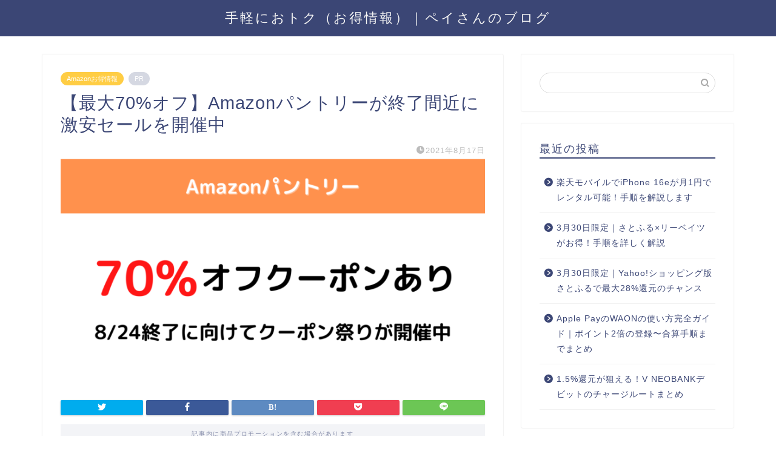

--- FILE ---
content_type: text/html; charset=UTF-8
request_url: https://qr-cashless.com/amazon-pantry-sale
body_size: 18316
content:
<!DOCTYPE html>
<html lang="ja">
<head prefix="og: http://ogp.me/ns# fb: http://ogp.me/ns/fb# article: http://ogp.me/ns/article#">
<meta charset="utf-8">
<meta http-equiv="X-UA-Compatible" content="IE=edge">
<meta name="viewport" content="width=device-width, initial-scale=1">
<!-- ここからOGP -->
<meta property="og:type" content="blog">
<meta property="og:title" content="【最大70%オフ】Amazonパントリーが終了間近に激安セールを開催中｜手軽におトク（お得情報）｜ペイさんのブログ"> 
<meta property="og:url" content="https://qr-cashless.com/amazon-pantry-sale"> 
<meta property="og:description" content="Amazonパントリーが8/24に終了を発表しましたが、その関係からか最大70%オフクーポンを最近配布しています。 サー"> 
<meta property="og:image" content="https://qr-cashless.com/wp-content/uploads/2021/08/楽天バナー-6.png">
<meta property="og:site_name" content="手軽におトク（お得情報）｜ペイさんのブログ">
<meta property="fb:admins" content="">
<meta name="twitter:card" content="summary_large_image">
<meta name="twitter:site" content="@pay_sann02">
<!-- ここまでOGP --> 

<meta name="description" itemprop="description" content="Amazonパントリーが8/24に終了を発表しましたが、その関係からか最大70%オフクーポンを最近配布しています。 サー" >
<link rel="canonical" href="https://qr-cashless.com/amazon-pantry-sale">
<title>【最大70%オフ】Amazonパントリーが終了間近に激安セールを開催中｜手軽におトク（お得情報）｜ペイさんのブログ</title>
<link rel='dns-prefetch' href='//ajax.googleapis.com' />
<link rel='dns-prefetch' href='//cdnjs.cloudflare.com' />
<link rel='dns-prefetch' href='//use.fontawesome.com' />
<link rel='dns-prefetch' href='//s.w.org' />
<link rel="alternate" type="application/rss+xml" title="手軽におトク（お得情報）｜ペイさんのブログ &raquo; フィード" href="https://qr-cashless.com/feed" />
<link rel="alternate" type="application/rss+xml" title="手軽におトク（お得情報）｜ペイさんのブログ &raquo; コメントフィード" href="https://qr-cashless.com/comments/feed" />
<link rel="alternate" type="application/rss+xml" title="手軽におトク（お得情報）｜ペイさんのブログ &raquo; 【最大70%オフ】Amazonパントリーが終了間近に激安セールを開催中 のコメントのフィード" href="https://qr-cashless.com/amazon-pantry-sale/feed" />
		<script type="text/javascript">
			window._wpemojiSettings = {"baseUrl":"https:\/\/s.w.org\/images\/core\/emoji\/11\/72x72\/","ext":".png","svgUrl":"https:\/\/s.w.org\/images\/core\/emoji\/11\/svg\/","svgExt":".svg","source":{"concatemoji":"https:\/\/qr-cashless.com\/wp-includes\/js\/wp-emoji-release.min.js?ver=5.0.22"}};
			!function(e,a,t){var n,r,o,i=a.createElement("canvas"),p=i.getContext&&i.getContext("2d");function s(e,t){var a=String.fromCharCode;p.clearRect(0,0,i.width,i.height),p.fillText(a.apply(this,e),0,0);e=i.toDataURL();return p.clearRect(0,0,i.width,i.height),p.fillText(a.apply(this,t),0,0),e===i.toDataURL()}function c(e){var t=a.createElement("script");t.src=e,t.defer=t.type="text/javascript",a.getElementsByTagName("head")[0].appendChild(t)}for(o=Array("flag","emoji"),t.supports={everything:!0,everythingExceptFlag:!0},r=0;r<o.length;r++)t.supports[o[r]]=function(e){if(!p||!p.fillText)return!1;switch(p.textBaseline="top",p.font="600 32px Arial",e){case"flag":return s([55356,56826,55356,56819],[55356,56826,8203,55356,56819])?!1:!s([55356,57332,56128,56423,56128,56418,56128,56421,56128,56430,56128,56423,56128,56447],[55356,57332,8203,56128,56423,8203,56128,56418,8203,56128,56421,8203,56128,56430,8203,56128,56423,8203,56128,56447]);case"emoji":return!s([55358,56760,9792,65039],[55358,56760,8203,9792,65039])}return!1}(o[r]),t.supports.everything=t.supports.everything&&t.supports[o[r]],"flag"!==o[r]&&(t.supports.everythingExceptFlag=t.supports.everythingExceptFlag&&t.supports[o[r]]);t.supports.everythingExceptFlag=t.supports.everythingExceptFlag&&!t.supports.flag,t.DOMReady=!1,t.readyCallback=function(){t.DOMReady=!0},t.supports.everything||(n=function(){t.readyCallback()},a.addEventListener?(a.addEventListener("DOMContentLoaded",n,!1),e.addEventListener("load",n,!1)):(e.attachEvent("onload",n),a.attachEvent("onreadystatechange",function(){"complete"===a.readyState&&t.readyCallback()})),(n=t.source||{}).concatemoji?c(n.concatemoji):n.wpemoji&&n.twemoji&&(c(n.twemoji),c(n.wpemoji)))}(window,document,window._wpemojiSettings);
		</script>
		<style type="text/css">
img.wp-smiley,
img.emoji {
	display: inline !important;
	border: none !important;
	box-shadow: none !important;
	height: 1em !important;
	width: 1em !important;
	margin: 0 .07em !important;
	vertical-align: -0.1em !important;
	background: none !important;
	padding: 0 !important;
}
</style>
<link rel='stylesheet' id='rtoc_style-css'  href='https://qr-cashless.com/wp-content/plugins/rich-table-of-content/css/rtoc_style.css?ver=5.0.22' type='text/css' media='all' />
<link rel='stylesheet' id='wp-block-library-css'  href='https://qr-cashless.com/wp-includes/css/dist/block-library/style.min.css?ver=5.0.22' type='text/css' media='all' />
<link rel='stylesheet' id='contact-form-7-css'  href='https://qr-cashless.com/wp-content/plugins/contact-form-7/includes/css/styles.css?ver=5.1.1' type='text/css' media='all' />
<link rel='stylesheet' id='parent-style-css'  href='https://qr-cashless.com/wp-content/themes/jin/style.css?ver=5.0.22' type='text/css' media='all' />
<link rel='stylesheet' id='theme-style-css'  href='https://qr-cashless.com/wp-content/themes/jin-child/style.css?ver=5.0.22' type='text/css' media='all' />
<link rel='stylesheet' id='fontawesome-style-css'  href='https://use.fontawesome.com/releases/v5.6.3/css/all.css?ver=5.0.22' type='text/css' media='all' />
<link rel='stylesheet' id='swiper-style-css'  href='https://cdnjs.cloudflare.com/ajax/libs/Swiper/4.0.7/css/swiper.min.css?ver=5.0.22' type='text/css' media='all' />
<link rel='https://api.w.org/' href='https://qr-cashless.com/wp-json/' />
<link rel='shortlink' href='https://qr-cashless.com/?p=3692' />
<link rel="alternate" type="application/json+oembed" href="https://qr-cashless.com/wp-json/oembed/1.0/embed?url=https%3A%2F%2Fqr-cashless.com%2Famazon-pantry-sale" />
<link rel="alternate" type="text/xml+oembed" href="https://qr-cashless.com/wp-json/oembed/1.0/embed?url=https%3A%2F%2Fqr-cashless.com%2Famazon-pantry-sale&#038;format=xml" />
	<style type="text/css">
		#wrapper {
			background-color: #fff;
			background-image: url();
					}

		.related-entry-headline-text span:before,
		#comment-title span:before,
		#reply-title span:before {
			background-color: #3b4675;
			border-color: #3b4675 !important;
		}

		#breadcrumb:after,
		#page-top a {
			background-color: #3b4675;
		}

		footer {
			background-color: #3b4675;
		}

		.footer-inner a,
		#copyright,
		#copyright-center {
			border-color: #fff !important;
			color: #fff !important;
		}

		#footer-widget-area {
			border-color: #fff !important;
		}

		.page-top-footer a {
			color: #3b4675 !important;
		}

		#breadcrumb ul li,
		#breadcrumb ul li a {
			color: #3b4675 !important;
		}

		body,
		a,
		a:link,
		a:visited,
		.my-profile,
		.widgettitle,
		.tabBtn-mag label {
			color: #3b4675;
		}

		a:hover {
			color: #008db7;
		}

		.widget_nav_menu ul>li>a:before,
		.widget_categories ul>li>a:before,
		.widget_pages ul>li>a:before,
		.widget_recent_entries ul>li>a:before,
		.widget_archive ul>li>a:before,
		.widget_archive form:after,
		.widget_categories form:after,
		.widget_nav_menu ul>li>ul.sub-menu>li>a:before,
		.widget_categories ul>li>.children>li>a:before,
		.widget_pages ul>li>.children>li>a:before,
		.widget_nav_menu ul>li>ul.sub-menu>li>ul.sub-menu li>a:before,
		.widget_categories ul>li>.children>li>.children li>a:before,
		.widget_pages ul>li>.children>li>.children li>a:before {
			color: #3b4675;
		}

		.widget_nav_menu ul .sub-menu .sub-menu li a:before {
			background-color: #3b4675 !important;
		}
		.d--labeling-act-border{
			border-color: rgba(59,70,117,0.18);
		}
		.c--labeling-act.d--labeling-act-solid{
			background-color: rgba(59,70,117,0.06);
		}
		.a--labeling-act{
			color: rgba(59,70,117,0.6);
		}
		.a--labeling-small-act span{
			background-color: rgba(59,70,117,0.21);
		}


		footer .footer-widget,
		footer .footer-widget a,
		footer .footer-widget ul li,
		.footer-widget.widget_nav_menu ul>li>a:before,
		.footer-widget.widget_categories ul>li>a:before,
		.footer-widget.widget_recent_entries ul>li>a:before,
		.footer-widget.widget_pages ul>li>a:before,
		.footer-widget.widget_archive ul>li>a:before,
		footer .widget_tag_cloud .tagcloud a:before {
			color: #fff !important;
			border-color: #fff !important;
		}

		footer .footer-widget .widgettitle {
			color: #fff !important;
			border-color: #ffcd44 !important;
		}

		footer .widget_nav_menu ul .children .children li a:before,
		footer .widget_categories ul .children .children li a:before,
		footer .widget_nav_menu ul .sub-menu .sub-menu li a:before {
			background-color: #fff !important;
		}

		#drawernav a:hover,
		.post-list-title,
		#prev-next p,
		#toc_container .toc_list li a {
			color: #3b4675 !important;
		}

		#header-box {
			background-color: #3b4675;
		}

		@media (min-width: 768px) {

			#header-box .header-box10-bg:before,
			#header-box .header-box11-bg:before {
				border-radius: 2px;
			}
		}

		@media (min-width: 768px) {
			.top-image-meta {
				margin-top: calc(0px - 30px);
			}
		}

		@media (min-width: 1200px) {
			.top-image-meta {
				margin-top: calc(0px);
			}
		}

		.pickup-contents:before {
			background-color: #3b4675 !important;
		}

		.main-image-text {
			color: #555;
		}

		.main-image-text-sub {
			color: #555;
		}

		@media (min-width: 481px) {
			#site-info {
				padding-top: 15px !important;
				padding-bottom: 15px !important;
			}
		}

		#site-info span a {
			color: #f4f4f4 !important;
		}

		#headmenu .headsns .line a svg {
			fill: #f4f4f4 !important;
		}

		#headmenu .headsns a,
		#headmenu {
			color: #f4f4f4 !important;
			border-color: #f4f4f4 !important;
		}

		.profile-follow .line-sns a svg {
			fill: #3b4675 !important;
		}

		.profile-follow .line-sns a:hover svg {
			fill: #ffcd44 !important;
		}

		.profile-follow a {
			color: #3b4675 !important;
			border-color: #3b4675 !important;
		}

		.profile-follow a:hover,
		#headmenu .headsns a:hover {
			color: #ffcd44 !important;
			border-color: #ffcd44 !important;
		}

		.search-box:hover {
			color: #ffcd44 !important;
			border-color: #ffcd44 !important;
		}

		#header #headmenu .headsns .line a:hover svg {
			fill: #ffcd44 !important;
		}

		.cps-icon-bar,
		#navtoggle:checked+.sp-menu-open .cps-icon-bar {
			background-color: #f4f4f4;
		}

		#nav-container {
			background-color: #fff;
		}

		.menu-box .menu-item svg {
			fill: #f4f4f4;
		}

		#drawernav ul.menu-box>li>a,
		#drawernav2 ul.menu-box>li>a,
		#drawernav3 ul.menu-box>li>a,
		#drawernav4 ul.menu-box>li>a,
		#drawernav5 ul.menu-box>li>a,
		#drawernav ul.menu-box>li.menu-item-has-children:after,
		#drawernav2 ul.menu-box>li.menu-item-has-children:after,
		#drawernav3 ul.menu-box>li.menu-item-has-children:after,
		#drawernav4 ul.menu-box>li.menu-item-has-children:after,
		#drawernav5 ul.menu-box>li.menu-item-has-children:after {
			color: #f4f4f4 !important;
		}

		#drawernav ul.menu-box li a,
		#drawernav2 ul.menu-box li a,
		#drawernav3 ul.menu-box li a,
		#drawernav4 ul.menu-box li a,
		#drawernav5 ul.menu-box li a {
			font-size: 14px !important;
		}

		#drawernav3 ul.menu-box>li {
			color: #3b4675 !important;
		}

		#drawernav4 .menu-box>.menu-item>a:after,
		#drawernav3 .menu-box>.menu-item>a:after,
		#drawernav .menu-box>.menu-item>a:after {
			background-color: #f4f4f4 !important;
		}

		#drawernav2 .menu-box>.menu-item:hover,
		#drawernav5 .menu-box>.menu-item:hover {
			border-top-color: #3b4675 !important;
		}

		.cps-info-bar a {
			background-color: #ffcd44 !important;
		}

		@media (min-width: 768px) {
			.post-list-mag .post-list-item:not(:nth-child(2n)) {
				margin-right: 2.6%;
			}
		}

		@media (min-width: 768px) {

			#tab-1:checked~.tabBtn-mag li [for="tab-1"]:after,
			#tab-2:checked~.tabBtn-mag li [for="tab-2"]:after,
			#tab-3:checked~.tabBtn-mag li [for="tab-3"]:after,
			#tab-4:checked~.tabBtn-mag li [for="tab-4"]:after {
				border-top-color: #3b4675 !important;
			}

			.tabBtn-mag label {
				border-bottom-color: #3b4675 !important;
			}
		}

		#tab-1:checked~.tabBtn-mag li [for="tab-1"],
		#tab-2:checked~.tabBtn-mag li [for="tab-2"],
		#tab-3:checked~.tabBtn-mag li [for="tab-3"],
		#tab-4:checked~.tabBtn-mag li [for="tab-4"],
		#prev-next a.next:after,
		#prev-next a.prev:after,
		.more-cat-button a:hover span:before {
			background-color: #3b4675 !important;
		}


		.swiper-slide .post-list-cat,
		.post-list-mag .post-list-cat,
		.post-list-mag3col .post-list-cat,
		.post-list-mag-sp1col .post-list-cat,
		.swiper-pagination-bullet-active,
		.pickup-cat,
		.post-list .post-list-cat,
		#breadcrumb .bcHome a:hover span:before,
		.popular-item:nth-child(1) .pop-num,
		.popular-item:nth-child(2) .pop-num,
		.popular-item:nth-child(3) .pop-num {
			background-color: #ffcd44 !important;
		}

		.sidebar-btn a,
		.profile-sns-menu {
			background-color: #ffcd44 !important;
		}

		.sp-sns-menu a,
		.pickup-contents-box a:hover .pickup-title {
			border-color: #3b4675 !important;
			color: #3b4675 !important;
		}

		.pro-line svg {
			fill: #3b4675 !important;
		}

		.cps-post-cat a,
		.meta-cat,
		.popular-cat {
			background-color: #ffcd44 !important;
			border-color: #ffcd44 !important;
		}

		.tagicon,
		.tag-box a,
		#toc_container .toc_list>li,
		#toc_container .toc_title {
			color: #3b4675 !important;
		}

		.widget_tag_cloud a::before {
			color: #3b4675 !important;
		}

		.tag-box a,
		#toc_container:before {
			border-color: #3b4675 !important;
		}

		.cps-post-cat a:hover {
			color: #008db7 !important;
		}

		.pagination li:not([class*="current"]) a:hover,
		.widget_tag_cloud a:hover {
			background-color: #3b4675 !important;
		}

		.pagination li:not([class*="current"]) a:hover {
			opacity: 0.5 !important;
		}

		.pagination li.current a {
			background-color: #3b4675 !important;
			border-color: #3b4675 !important;
		}

		.nextpage a:hover span {
			color: #3b4675 !important;
			border-color: #3b4675 !important;
		}

		.cta-content:before {
			background-color: #6FBFCA !important;
		}

		.cta-text,
		.info-title {
			color: #fff !important;
		}

		#footer-widget-area.footer_style1 .widgettitle {
			border-color: #ffcd44 !important;
		}

		.sidebar_style1 .widgettitle,
		.sidebar_style5 .widgettitle {
			border-color: #3b4675 !important;
		}

		.sidebar_style2 .widgettitle,
		.sidebar_style4 .widgettitle,
		.sidebar_style6 .widgettitle,
		#home-bottom-widget .widgettitle,
		#home-top-widget .widgettitle,
		#post-bottom-widget .widgettitle,
		#post-top-widget .widgettitle {
			background-color: #3b4675 !important;
		}

		#home-bottom-widget .widget_search .search-box input[type="submit"],
		#home-top-widget .widget_search .search-box input[type="submit"],
		#post-bottom-widget .widget_search .search-box input[type="submit"],
		#post-top-widget .widget_search .search-box input[type="submit"] {
			background-color: #ffcd44 !important;
		}

		.tn-logo-size {
			font-size: 160% !important;
		}

		@media (min-width: 481px) {
			.tn-logo-size img {
				width: calc(160%*0.5) !important;
			}
		}

		@media (min-width: 768px) {
			.tn-logo-size img {
				width: calc(160%*2.2) !important;
			}
		}

		@media (min-width: 1200px) {
			.tn-logo-size img {
				width: 160% !important;
			}
		}

		.sp-logo-size {
			font-size: 100% !important;
		}

		.sp-logo-size img {
			width: 100% !important;
		}

		.cps-post-main ul>li:before,
		.cps-post-main ol>li:before {
			background-color: #ffcd44 !important;
		}

		.profile-card .profile-title {
			background-color: #3b4675 !important;
		}

		.profile-card {
			border-color: #3b4675 !important;
		}

		.cps-post-main a {
			color: #008db7;
		}

		.cps-post-main .marker {
			background: -webkit-linear-gradient(transparent 60%, #ffcedb 0%);
			background: linear-gradient(transparent 60%, #ffcedb 0%);
		}

		.cps-post-main .marker2 {
			background: -webkit-linear-gradient(transparent 60%, #a9eaf2 0%);
			background: linear-gradient(transparent 60%, #a9eaf2 0%);
		}

		.cps-post-main .jic-sc {
			color: #e9546b;
		}


		.simple-box1 {
			border-color: #ef9b9b !important;
		}

		.simple-box2 {
			border-color: #f2bf7d !important;
		}

		.simple-box3 {
			border-color: #b5e28a !important;
		}

		.simple-box4 {
			border-color: #7badd8 !important;
		}

		.simple-box4:before {
			background-color: #7badd8;
		}

		.simple-box5 {
			border-color: #e896c7 !important;
		}

		.simple-box5:before {
			background-color: #e896c7;
		}

		.simple-box6 {
			background-color: #fffdef !important;
		}

		.simple-box7 {
			border-color: #def1f9 !important;
		}

		.simple-box7:before {
			background-color: #def1f9 !important;
		}

		.simple-box8 {
			border-color: #96ddc1 !important;
		}

		.simple-box8:before {
			background-color: #96ddc1 !important;
		}

		.simple-box9:before {
			background-color: #e1c0e8 !important;
		}

		.simple-box9:after {
			border-color: #e1c0e8 #e1c0e8 #fff #fff !important;
		}

		.kaisetsu-box1:before,
		.kaisetsu-box1-title {
			background-color: #ffb49e !important;
		}

		.kaisetsu-box2 {
			border-color: #89c2f4 !important;
		}

		.kaisetsu-box2-title {
			background-color: #89c2f4 !important;
		}

		.kaisetsu-box4 {
			border-color: #ea91a9 !important;
		}

		.kaisetsu-box4-title {
			background-color: #ea91a9 !important;
		}

		.kaisetsu-box5:before {
			background-color: #57b3ba !important;
		}

		.kaisetsu-box5-title {
			background-color: #57b3ba !important;
		}

		.concept-box1 {
			border-color: #85db8f !important;
		}

		.concept-box1:after {
			background-color: #85db8f !important;
		}

		.concept-box1:before {
			content: "ポイント" !important;
			color: #85db8f !important;
		}

		.concept-box2 {
			border-color: #f7cf6a !important;
		}

		.concept-box2:after {
			background-color: #f7cf6a !important;
		}

		.concept-box2:before {
			content: "注意点" !important;
			color: #f7cf6a !important;
		}

		.concept-box3 {
			border-color: #86cee8 !important;
		}

		.concept-box3:after {
			background-color: #86cee8 !important;
		}

		.concept-box3:before {
			content: "良い例" !important;
			color: #86cee8 !important;
		}

		.concept-box4 {
			border-color: #ed8989 !important;
		}

		.concept-box4:after {
			background-color: #ed8989 !important;
		}

		.concept-box4:before {
			content: "悪い例" !important;
			color: #ed8989 !important;
		}

		.concept-box5 {
			border-color: #9e9e9e !important;
		}

		.concept-box5:after {
			background-color: #9e9e9e !important;
		}

		.concept-box5:before {
			content: "参考" !important;
			color: #9e9e9e !important;
		}

		.concept-box6 {
			border-color: #8eaced !important;
		}

		.concept-box6:after {
			background-color: #8eaced !important;
		}

		.concept-box6:before {
			content: "メモ" !important;
			color: #8eaced !important;
		}

		.innerlink-box1,
		.blog-card {
			border-color: #73bc9b !important;
		}

		.innerlink-box1-title {
			background-color: #73bc9b !important;
			border-color: #73bc9b !important;
		}

		.innerlink-box1:before,
		.blog-card-hl-box {
			background-color: #73bc9b !important;
		}

		.jin-ac-box01-title::after {
			color: #3b4675;
		}

		.color-button01 a,
		.color-button01 a:hover,
		.color-button01:before {
			background-color: #008db7 !important;
		}

		.top-image-btn-color a,
		.top-image-btn-color a:hover,
		.top-image-btn-color:before {
			background-color: #ffcd44 !important;
		}

		.color-button02 a,
		.color-button02 a:hover,
		.color-button02:before {
			background-color: #d9333f !important;
		}

		.color-button01-big a,
		.color-button01-big a:hover,
		.color-button01-big:before {
			background-color: #3296d1 !important;
		}

		.color-button01-big a,
		.color-button01-big:before {
			border-radius: 5px !important;
		}

		.color-button01-big a {
			padding-top: 20px !important;
			padding-bottom: 20px !important;
		}

		.color-button02-big a,
		.color-button02-big a:hover,
		.color-button02-big:before {
			background-color: #83d159 !important;
		}

		.color-button02-big a,
		.color-button02-big:before {
			border-radius: 5px !important;
		}

		.color-button02-big a {
			padding-top: 20px !important;
			padding-bottom: 20px !important;
		}

		.color-button01-big {
			width: 75% !important;
		}

		.color-button02-big {
			width: 75% !important;
		}

		.top-image-btn-color:before,
		.color-button01:before,
		.color-button02:before,
		.color-button01-big:before,
		.color-button02-big:before {
			bottom: -1px;
			left: -1px;
			width: 100%;
			height: 100%;
			border-radius: 6px;
			box-shadow: 0px 1px 5px 0px rgba(0, 0, 0, 0.25);
			-webkit-transition: all .4s;
			transition: all .4s;
		}

		.top-image-btn-color a:hover,
		.color-button01 a:hover,
		.color-button02 a:hover,
		.color-button01-big a:hover,
		.color-button02-big a:hover {
			-webkit-transform: translateY(2px);
			transform: translateY(2px);
			-webkit-filter: brightness(0.95);
			filter: brightness(0.95);
		}

		.top-image-btn-color:hover:before,
		.color-button01:hover:before,
		.color-button02:hover:before,
		.color-button01-big:hover:before,
		.color-button02-big:hover:before {
			-webkit-transform: translateY(2px);
			transform: translateY(2px);
			box-shadow: none !important;
		}

		.h2-style01 h2,
		.h2-style02 h2:before,
		.h2-style03 h2,
		.h2-style04 h2:before,
		.h2-style05 h2,
		.h2-style07 h2:before,
		.h2-style07 h2:after,
		.h3-style03 h3:before,
		.h3-style02 h3:before,
		.h3-style05 h3:before,
		.h3-style07 h3:before,
		.h2-style08 h2:after,
		.h2-style10 h2:before,
		.h2-style10 h2:after,
		.h3-style02 h3:after,
		.h4-style02 h4:before {
			background-color: #3b4675 !important;
		}

		.h3-style01 h3,
		.h3-style04 h3,
		.h3-style05 h3,
		.h3-style06 h3,
		.h4-style01 h4,
		.h2-style02 h2,
		.h2-style08 h2,
		.h2-style08 h2:before,
		.h2-style09 h2,
		.h4-style03 h4 {
			border-color: #3b4675 !important;
		}

		.h2-style05 h2:before {
			border-top-color: #3b4675 !important;
		}

		.h2-style06 h2:before,
		.sidebar_style3 .widgettitle:after {
			background-image: linear-gradient(-45deg,
					transparent 25%,
					#3b4675 25%,
					#3b4675 50%,
					transparent 50%,
					transparent 75%,
					#3b4675 75%,
					#3b4675);
		}

		.jin-h2-icons.h2-style02 h2 .jic:before,
		.jin-h2-icons.h2-style04 h2 .jic:before,
		.jin-h2-icons.h2-style06 h2 .jic:before,
		.jin-h2-icons.h2-style07 h2 .jic:before,
		.jin-h2-icons.h2-style08 h2 .jic:before,
		.jin-h2-icons.h2-style09 h2 .jic:before,
		.jin-h2-icons.h2-style10 h2 .jic:before,
		.jin-h3-icons.h3-style01 h3 .jic:before,
		.jin-h3-icons.h3-style02 h3 .jic:before,
		.jin-h3-icons.h3-style03 h3 .jic:before,
		.jin-h3-icons.h3-style04 h3 .jic:before,
		.jin-h3-icons.h3-style05 h3 .jic:before,
		.jin-h3-icons.h3-style06 h3 .jic:before,
		.jin-h3-icons.h3-style07 h3 .jic:before,
		.jin-h4-icons.h4-style01 h4 .jic:before,
		.jin-h4-icons.h4-style02 h4 .jic:before,
		.jin-h4-icons.h4-style03 h4 .jic:before,
		.jin-h4-icons.h4-style04 h4 .jic:before {
			color: #3b4675;
		}

		@media all and (-ms-high-contrast:none) {

			*::-ms-backdrop,
			.color-button01:before,
			.color-button02:before,
			.color-button01-big:before,
			.color-button02-big:before {
				background-color: #595857 !important;
			}
		}

		.jin-lp-h2 h2,
		.jin-lp-h2 h2 {
			background-color: transparent !important;
			border-color: transparent !important;
			color: #3b4675 !important;
		}

		.jincolumn-h3style2 {
			border-color: #3b4675 !important;
		}

		.jinlph2-style1 h2:first-letter {
			color: #3b4675 !important;
		}

		.jinlph2-style2 h2,
		.jinlph2-style3 h2 {
			border-color: #3b4675 !important;
		}

		.jin-photo-title .jin-fusen1-down,
		.jin-photo-title .jin-fusen1-even,
		.jin-photo-title .jin-fusen1-up {
			border-left-color: #3b4675;
		}

		.jin-photo-title .jin-fusen2,
		.jin-photo-title .jin-fusen3 {
			background-color: #3b4675;
		}

		.jin-photo-title .jin-fusen2:before,
		.jin-photo-title .jin-fusen3:before {
			border-top-color: #3b4675;
		}

		.has-huge-font-size {
			font-size: 42px !important;
		}

		.has-large-font-size {
			font-size: 36px !important;
		}

		.has-medium-font-size {
			font-size: 20px !important;
		}

		.has-normal-font-size {
			font-size: 16px !important;
		}

		.has-small-font-size {
			font-size: 13px !important;
		}
	</style>
<noscript><style>.lazyload[data-src]{display:none !important;}</style></noscript><style>.lazyload{background-image:none !important;}.lazyload:before{background-image:none !important;}</style>	<style type="text/css">
		/*<!-- rtoc -->*/
		.rtoc-mokuji-content {
			background-color: #ffffff;
		}

		.rtoc-mokuji-content.frame1 {
			border: 1px solid #3f9cff;
		}

		.rtoc-mokuji-content #rtoc-mokuji-title {
			color: #555555;
		}

		.rtoc-mokuji-content .rtoc-mokuji li>a {
			color: #555555;
		}

		.rtoc-mokuji-content .mokuji_ul.level-1>.rtoc-item::before {
			background-color: #3f9cff !important;
		}

		.rtoc-mokuji-content .mokuji_ul.level-2>.rtoc-item::before {
			background-color: #3f9cff !important;
		}
		.rtoc-mokuji-content.frame2::before, .rtoc-mokuji-content.frame3, .rtoc-mokuji-content.frame4, .rtoc-mokuji-content.frame5{
			border-color:#3f9cff;
		}
		.rtoc-mokuji-content.frame5::before, .rtoc-mokuji-content.frame5::after{
			background-color:#3f9cff;
		}

		.cls-1,
		.cls-2 {
			stroke: #3f9cff;
		}

		.rtoc-mokuji-content .decimal_ol.level-2>.rtoc-item::before,
		.rtoc-mokuji-content .mokuji_ol.level-2>.rtoc-item::before,
		.rtoc-mokuji-content .decimal_ol.level-2 > .rtoc-item::after {
			color: #3f9cff;
			background-color: #3f9cff;
		}
		.rtoc-mokuji-content .rtoc-mokuji.level-1 > .rtoc-item::before{
			color: #3f9cff;
		}

		.rtoc-mokuji-content .decimal_ol>.rtoc-item::after {
			background-color: #3f9cff;
		}

		.rtoc-mokuji-content .decimal_ol>.rtoc-item::before {
			color: #3f9cff;
		}
		/*rtoc_return*/
		#rtoc_return a::before {
			background-image: url(https://qr-cashless.com/wp-content/plugins/rich-table-of-content/include/../img/rtoc_return.png);
		}

		#rtoc_return a {
			background-color:  !important;
		}

		/* アクセントポイント */
		.rtoc-mokuji-content .level-1>.rtoc-item #rtocAC.accent-point::after {
			background-color: #3f9cff;
		}

		.rtoc-mokuji-content .level-2>.rtoc-item #rtocAC.accent-point::after {
			background-color: #3f9cff;
		}
		/* rtoc_addon */
		
	</style>
				<style type="text/css">
				.rtoc-mokuji-content #rtoc-mokuji-title{
					color:;
				}

				.rtoc-mokuji-content.frame2::before,
				.rtoc-mokuji-content.frame3,
				.rtoc-mokuji-content.frame4,
				.rtoc-mokuji-content.frame5 {
					border-color: ;
				}

				.rtoc-mokuji-content .decimal_ol>.rtoc-item::before,
				.rtoc-mokuji-content .decimal_ol.level-2>.rtoc-item::before,
				.rtoc-mokuji-content .mokuji_ol>.rtoc-item::before {
					color: ;
				}

				.rtoc-mokuji-content .decimal_ol>.rtoc-item::after,
				.rtoc-mokuji-content .decimal_ol>.rtoc-item::after,
				.rtoc-mokuji-content .mokuji_ul.level-1>.rtoc-item::before,
				.rtoc-mokuji-content .mokuji_ul.level-2>.rtoc-item::before {
					background-color:  !important;
				}

							</style>
<link rel="icon" href="https://qr-cashless.com/wp-content/uploads/2023/01/cropped-0TaTvcDR_400x400-4-32x32.png" sizes="32x32" />
<link rel="icon" href="https://qr-cashless.com/wp-content/uploads/2023/01/cropped-0TaTvcDR_400x400-4-192x192.png" sizes="192x192" />
<link rel="apple-touch-icon-precomposed" href="https://qr-cashless.com/wp-content/uploads/2023/01/cropped-0TaTvcDR_400x400-4-180x180.png" />
<meta name="msapplication-TileImage" content="https://qr-cashless.com/wp-content/uploads/2023/01/cropped-0TaTvcDR_400x400-4-270x270.png" />
	
<!--カエレバCSS-->
<!--アプリーチCSS-->

<!-- Google tag (gtag.js) -->
<script async src="https://www.googletagmanager.com/gtag/js?id=G-1WMM7B032D"></script>
<script>
  window.dataLayer = window.dataLayer || [];
  function gtag(){dataLayer.push(arguments);}
  gtag('js', new Date());

  gtag('config', 'G-1WMM7B032D');
</script>
</head>
<body class="post-template-default single single-post postid-3692 single-format-standard" id="nofont-style">
<script data-cfasync="false" data-no-defer="1">var ewww_webp_supported=false;</script>
<div id="wrapper">

		
	<div id="scroll-content" class="animate">
	
		<!--ヘッダー-->

								
<div id="header-box" class="tn_on header-box animate">
	<div id="header" class="header-type2 header animate">
		
		<div id="site-info" class="ef">
												<span class="tn-logo-size"><a href='https://qr-cashless.com/' title='手軽におトク（お得情報）｜ペイさんのブログ' rel='home'>手軽におトク（お得情報）｜ペイさんのブログ</a></span>
									</div>

	
		
	</div>
	
		
</div>

		
	<!--グローバルナビゲーション layout1-->
				<div id="nav-container" class="header-style3-animate animate">
			<div id="drawernav" class="ef">
							</div>
		</div>
				<!--グローバルナビゲーション layout1-->
		
		<!--ヘッダー-->

		<div class="clearfix"></div>

			
														
		
	<div id="contents">

		<!--メインコンテンツ-->
			<main id="main-contents" class="main-contents article_style1 animate" itemprop="mainContentOfPage">
				
								
				<section class="cps-post-box hentry">
																	<article class="cps-post">
							<header class="cps-post-header">
																<span class="cps-post-cat category-amazon-otoku" itemprop="keywords"><a href="https://qr-cashless.com/category/amazon-otoku" style="background-color:!important;">Amazonお得情報</a></span>
																																 
																	<span class="cps-post-cat a--labeling-small-act d--labeling-act-solid"><span>PR</span></span>
																																								<h1 class="cps-post-title entry-title" itemprop="headline">【最大70%オフ】Amazonパントリーが終了間近に激安セールを開催中</h1>
								<div class="cps-post-meta vcard">
									<span class="writer fn" itemprop="author" itemscope itemtype="https://schema.org/Person"><span itemprop="name">ペイさん</span></span>
									<span class="cps-post-date-box">
												<span class="cps-post-date"><i class="jic jin-ifont-watch" aria-hidden="true"></i>&nbsp;<time class="entry-date date published updated" datetime="2021-08-17T15:32:58+00:00">2021年8月17日</time></span>
										</span>
								</div>
								
							</header>
																																													<div class="cps-post-thumb" itemscope itemtype="https://schema.org/ImageObject">
												<img src="[data-uri]" class="attachment-large_size size-large_size wp-post-image lazyload" alt="" width ="700" height ="393"   data-src="https://qr-cashless.com/wp-content/uploads/2021/08/楽天バナー-6.png" decoding="async" data-srcset="https://qr-cashless.com/wp-content/uploads/2021/08/楽天バナー-6.png 2240w, https://qr-cashless.com/wp-content/uploads/2021/08/楽天バナー-6-300x169.png 300w, https://qr-cashless.com/wp-content/uploads/2021/08/楽天バナー-6-768x432.png 768w, https://qr-cashless.com/wp-content/uploads/2021/08/楽天バナー-6-1024x576.png 1024w, https://qr-cashless.com/wp-content/uploads/2021/08/楽天バナー-6.png 856w" data-sizes="auto" /><noscript><img src="https://qr-cashless.com/wp-content/uploads/2021/08/楽天バナー-6.png" class="attachment-large_size size-large_size wp-post-image" alt="" width ="700" height ="393" srcset="https://qr-cashless.com/wp-content/uploads/2021/08/楽天バナー-6.png 2240w, https://qr-cashless.com/wp-content/uploads/2021/08/楽天バナー-6-300x169.png 300w, https://qr-cashless.com/wp-content/uploads/2021/08/楽天バナー-6-768x432.png 768w, https://qr-cashless.com/wp-content/uploads/2021/08/楽天バナー-6-1024x576.png 1024w, https://qr-cashless.com/wp-content/uploads/2021/08/楽天バナー-6.png 856w" sizes="(max-width: 1280px) 100vw, 1280px" data-eio="l" /></noscript>											</div>
																																																										<div class="share-top sns-design-type01">
	<div class="sns-top">
		<ol>
			<!--ツイートボタン-->
							<li class="twitter"><a href="https://twitter.com/share?url=https%3A%2F%2Fqr-cashless.com%2Famazon-pantry-sale&text=%E3%80%90%E6%9C%80%E5%A4%A770%25%E3%82%AA%E3%83%95%E3%80%91Amazon%E3%83%91%E3%83%B3%E3%83%88%E3%83%AA%E3%83%BC%E3%81%8C%E7%B5%82%E4%BA%86%E9%96%93%E8%BF%91%E3%81%AB%E6%BF%80%E5%AE%89%E3%82%BB%E3%83%BC%E3%83%AB%E3%82%92%E9%96%8B%E5%82%AC%E4%B8%AD - 手軽におトク（お得情報）｜ペイさんのブログ&via=pay_sann02&related=pay_sann02"><i class="jic jin-ifont-twitter"></i></a>
				</li>
						<!--Facebookボタン-->
							<li class="facebook">
				<a href="https://www.facebook.com/sharer.php?src=bm&u=https%3A%2F%2Fqr-cashless.com%2Famazon-pantry-sale&t=%E3%80%90%E6%9C%80%E5%A4%A770%25%E3%82%AA%E3%83%95%E3%80%91Amazon%E3%83%91%E3%83%B3%E3%83%88%E3%83%AA%E3%83%BC%E3%81%8C%E7%B5%82%E4%BA%86%E9%96%93%E8%BF%91%E3%81%AB%E6%BF%80%E5%AE%89%E3%82%BB%E3%83%BC%E3%83%AB%E3%82%92%E9%96%8B%E5%82%AC%E4%B8%AD - 手軽におトク（お得情報）｜ペイさんのブログ" onclick="javascript:window.open(this.href, '', 'menubar=no,toolbar=no,resizable=yes,scrollbars=yes,height=300,width=600');return false;"><i class="jic jin-ifont-facebook-t" aria-hidden="true"></i></a>
				</li>
						<!--はてブボタン-->
							<li class="hatebu">
				<a href="https://b.hatena.ne.jp/add?mode=confirm&url=https%3A%2F%2Fqr-cashless.com%2Famazon-pantry-sale" onclick="javascript:window.open(this.href, '', 'menubar=no,toolbar=no,resizable=yes,scrollbars=yes,height=400,width=510');return false;" ><i class="font-hatena"></i></a>
				</li>
						<!--Poketボタン-->
							<li class="pocket">
				<a href="https://getpocket.com/edit?url=https%3A%2F%2Fqr-cashless.com%2Famazon-pantry-sale&title=%E3%80%90%E6%9C%80%E5%A4%A770%25%E3%82%AA%E3%83%95%E3%80%91Amazon%E3%83%91%E3%83%B3%E3%83%88%E3%83%AA%E3%83%BC%E3%81%8C%E7%B5%82%E4%BA%86%E9%96%93%E8%BF%91%E3%81%AB%E6%BF%80%E5%AE%89%E3%82%BB%E3%83%BC%E3%83%AB%E3%82%92%E9%96%8B%E5%82%AC%E4%B8%AD - 手軽におトク（お得情報）｜ペイさんのブログ"><i class="jic jin-ifont-pocket" aria-hidden="true"></i></a>
				</li>
							<li class="line">
				<a href="https://line.me/R/msg/text/?https%3A%2F%2Fqr-cashless.com%2Famazon-pantry-sale"><i class="jic jin-ifont-line" aria-hidden="true"></i></a>
				</li>
		</ol>
	</div>
</div>
<div class="clearfix"></div>
															
							 
														 
														<div class="c--labeling-act d--labeling-act-solid"><span class="a--labeling-act">記事内に商品プロモーションを含む場合があります</span></div>
																												
							<div class="cps-post-main-box">
								<div class="cps-post-main    h2-style01 h3-style01 h4-style01 entry-content m-size m-size-sp" itemprop="articleBody">

									<div class="clearfix"></div>
	
									<p>Amazonパントリーが8/24に終了を発表しましたが、その関係からか<span class="sc_marker"><strong>最大70%オフクーポン</strong></span>を最近配布しています。</p>
<p>サービス終了自体は非常に残念ですがこのクーポンはうまく使えば非常にお得。</p>
<p>今回はAmazonパントリーをうまく活用して食品や飲料・日用品をお得に買う流れをまとめておきます。</p>
<div id="rtoc-mokuji-wrapper" class="rtoc-mokuji-content frame2 preset1 animation-fade rtoc_open default" data-id="3692">
			<div id="rtoc-mokuji-title" class="rtoc_left">
			<button class="rtoc_open_close rtoc_open"></button>
			<span>Contents</span>
			</div><ol class="rtoc-mokuji decimal_ol level-1"><li class="rtoc-item"><a href="#rtoc-1">Amazonパントリーをお得に使うポイント</a><ul class="rtoc-mokuji mokuji_ul level-2"><li class="rtoc-item"><a href="#rtoc-2">1.50%オフ以上のクーポンを狙う</a></li><li class="rtoc-item"><a href="#rtoc-3">2.まとめ買いキャンペーンを活用</a></li></ul></li><li class="rtoc-item"><a href="#rtoc-4">まとめ</a></li></ol></div><h2 id="rtoc-1" >Amazonパントリーをお得に使うポイント</h2>
<p>Amazonパントリーをお得に使うポイントは以下の2つ。</p>
<ol>
<li>50%オフ以上のクーポンを狙う</li>
<li>まとめ買いキャンペーンを活用</li>
</ol>
<p>特に重要なのが1つ目のクーポン活用です。</p>
<p>Amazonパントリーは終了間近ということもあり、<span style="color: #ff0000;"><strong>クーポンと在庫が慢性的に枯渇気味</strong></span>です。</p>
<p>それゆえにクーポン復活のタイミングを狙ってスピーディに購入できれば最大限のお得がゲットできます！</p>
<h3 id="rtoc-2" >1.50%オフ以上のクーポンを狙う</h3>
<p>Amazonパントリーではお得度の高いクーポンをゲリラ的に配布しています。</p>
<p>このタイミングを逃さず、50%オフ以上の商品をBOXいっぱいに詰めるのが効果的。</p>
<p>主なクーポンの配布ページは以下にまとめておきますので、こちらを定期的にチェックしてみましょう。</p>
<div class="sc_frame_wrap">
<div class="sc_frame_title inline" style="color: #fff; background-color: #dd3333; font-size: 14px; border-radius: 0px 0px 0 0;">Amazonパントリー関連ページ</div>
<div class="sc_frame " style="border: 3px solid #dd3333; border-radius: 0px; background-color: #fff; color: #333;">
<div><span class="sc_content_icon" style="color: #000000;"><i class="fa fa-check-square-o" aria-hidden="true"></i></span><a href="https://amzn.to/3xWq5E2" target="_blank" rel="noopener">主なクーポン一覧</a></div>
<div><span class="sc_content_icon" style="color: #000000;"><i class="fa fa-check-square-o" aria-hidden="true"></i></span>主なカテゴリー</div>
<div class="sc_frame_text"><a href="https://amzn.to/3xXLe0x" target="_blank" rel="noopener"><span class="sc_content_icon" style="color: #ccc;"><i class="fa fa-arrow-circle-right" aria-hidden="true"></i></span>食品</a></div>
<div><a href="https://amzn.to/3mh56JQ" target="_blank" rel="noopener"><span class="sc_content_icon" style="color: #ccc;"><i class="fa fa-arrow-circle-right" aria-hidden="true"></i></span>ドリンク類・酒</a></div>
<div><a href="https://amzn.to/3z69TRW" target="_blank" rel="noopener"><span class="sc_content_icon" style="color: #ccc;"><i class="fa fa-arrow-circle-right" aria-hidden="true"></i></span>日用品</a></div>
<div><a href="https://amzn.to/3AR0yOn" target="_blank" rel="noopener"><span class="sc_content_icon" style="color: #ccc;"><i class="fa fa-arrow-circle-right" aria-hidden="true"></i></span>バス用品・コスメ</a></div>
<div><a href="https://amzn.to/3gbhbwB" target="_blank" rel="noopener"><span class="sc_content_icon" style="color: #ccc;"><i class="fa fa-arrow-circle-right" aria-hidden="true"></i></span>ヘルスケア（ベビー用品など）</a></div>
<div>→クーポン一覧ページだけだと表示されないものもあるので、上記のカテゴリーページも合わせてチェックするのがおすすめ。少し手間ですが掘り出し物に出会えることも結構あります。</div>
</div>
</div>
<p>ちなみにクーポン配布は日付変更直後が多い傾向です。</p>
<p>0時頃まで起きている場合は<span class="sc_marker"><strong>寝る前にチェック</strong></span>して頂くと思わぬ掘り出し物が見つかることもあります^^</p>
<div class="sc_frame_wrap">
<div class="sc_frame_title inline" style="color: #fff; background-color: #dd3333; font-size: 14px; border-radius: 0px 0px 0 0;">クーポン情報を素早くゲットするために</div>
<div class="sc_frame " style="border: 3px solid #dd3333; border-radius: 0px; background-color: #fff; color: #333;">
<div class="sc_frame_text">クーポン情報は自分も見つければSNSで速報的にお伝えしています。</div>
<div class="sc_frame_text"><span class="sc_content_icon" style="color: #000000;"><i class="fa fa-caret-square-o-right" aria-hidden="true"></i></span><a href="https://twitter.com/pay_cashless" target="_blank" rel="noopener">Twitter</a></div>
<div><span class="sc_content_icon" style="color: #000000;"><i class="fa fa-caret-square-o-right" aria-hidden="true"></i></span><a href="https://www.instagram.com/pay_sann/?hl=ja" target="_blank" rel="noopener">Instagram</a>（ストーリーズで紹介）</div>
<div>SNSをされている方はこちらもフォローして頂きご活用頂けますと幸いです^^（情報スピードはTwitterが早いことが多いです。）</div>
</div>
</div>
<h3 id="rtoc-3" >2.まとめ買いキャンペーンを活用</h3>
<p>次におすすめがまとめ買いキャンペーンを活用すること。</p>
<p><span class="sc_content_icon" style="color: #000000;"><i class="fa fa-arrow-circle-right" aria-hidden="true"></i></span><a href="https://amzn.to/3k3Ak4u" target="_blank" rel="noopener">まとめ買いキャンペーンの対象商品はこちら！</a></p>
<p>まとめ買いキャンペーンは対象商品の購入点数に応じて割引が適用されます。</p>
<div class="sc_frame_wrap">
<div class="sc_frame_title inline" style="color: #fff; background-color: #dd3333; font-size: 14px; border-radius: 0px 0px 0 0;">まとめ買いキャンペーンの割引</div>
<div class="sc_frame " style="border: 3px solid #dd3333; border-radius: 0px; background-color: #fff; color: #333;">
<div class="sc_frame_text"><span class="sc_content_icon" style="color: #000000;"><i class="fa fa-arrow-circle-right" aria-hidden="true"></i></span>対象商品を3点購入：150円オフ</div>
<div class="sc_frame_text"><span class="sc_content_icon" style="color: #000000;"><i class="fa fa-arrow-circle-right" aria-hidden="true"></i></span>対象商品を6点購入：390円オフ</div>
<div class="sc_frame_text"><span class="sc_content_icon" style="color: #000000;"><i class="fa fa-arrow-circle-right" aria-hidden="true"></i></span>対象商品を9点購入：500円オフ</div>
</div>
</div>
<p>例えば対象商品を<span class="sc_marker"><strong>5点買って1,000円なら390円割引が適用され610円</strong></span>に。</p>
<p>こちらも確かにお得なのですが、クーポンと比べると全体的に威力は若干弱い印象です。</p>
<p>ハマる商品があれば強いため、クーポン配布時に合わせてチェックするようにしてみましょう。</p>
<h2 id="rtoc-4" >まとめ</h2>
<p>Amazonパントリーをお得に攻略するためにはクーポン配布のタイミングを逃さないことが重要です。</p>
<p>クーポン配布のタイミングを狙って欲しい商品をBOXに詰め込む→余力があればまとめ買いキャンペーンの商品もゲットすることでお得を取ることができます。</p>
<p>パントリー終了は残念ですがかなりお得な機会なので、上手く活用させてもらいましょう^^</p>
<p>&nbsp;</p>
<p>&nbsp;</p>
									
																		
									
																		
									
<div class="profile-card">
	<div class="profile-title ef">ABOUT ME</div>
	<div class="profile-flexbox">
		<div class="profile-thumbnail-box">
			<div class="profile-thumbnail"><img alt='' src="[data-uri]"  class="avatar avatar-100 photo lazyload" height='100' width='100' data-src="https://secure.gravatar.com/avatar/af26814487112b87c91ef5b68ecba4a9?s=100&d=identicon&r=g" decoding="async" data-srcset="https://secure.gravatar.com/avatar/af26814487112b87c91ef5b68ecba4a9?s=200&#038;d=identicon&#038;r=g 2x" /><noscript><img alt='' src='https://secure.gravatar.com/avatar/af26814487112b87c91ef5b68ecba4a9?s=100&#038;d=identicon&#038;r=g' srcset='https://secure.gravatar.com/avatar/af26814487112b87c91ef5b68ecba4a9?s=200&#038;d=identicon&#038;r=g 2x' class='avatar avatar-100 photo' height='100' width='100' data-eio="l" /></noscript></div>
		</div>
		<div class="profile-meta">
			<div class="profile-name">ペイさん</div>
			<div class="profile-desc">コード決済を中心にキャッシュレスの最新キャンペーン情報やお得情報。各種クーポンとの併用方法などをTwitterとブログで発信しています。
決済方法を工夫するだけで生活費を20%削減することを目標に日々お得情報を収集・実践しています。</div>
		</div>
	</div>
	<div class="profile-link-box">
				<div class="profile-link ef"><span><i class="jic jic-type jin-ifont-blogtext"></i>BLOG：</span><a href="https://ameblo.jp/pay-sann/" target="_blank">https://ameblo.jp/pay-sann/</a></div>
				<div class="profile-follow">
							<span class="twitter-sns"><a href="https://twitter.com/pay_sann02" target="_blank"><i class="jic-type jin-ifont-twitter" aria-hidden="true"></i></a></span>
													<span class="instagram-sns"><a href="https://www.instagram.com/pay_sann/" target="_blank"><i class="jic-type jin-ifont-instagram" aria-hidden="true"></i></a></span>
							
								</div>
	</div>
</div>
									
									<div class="clearfix"></div>
<div class="adarea-box">
										
				<section class="ad-single">
					
					<div class="center-rectangle">
						<div class="sponsor-center">スポンサーリンク</div>
						<script async src="https://pagead2.googlesyndication.com/pagead/js/adsbygoogle.js?client=ca-pub-7187549301250338"
     crossorigin="anonymous"></script>
<!-- 手軽にお得 -->
<ins class="adsbygoogle"
     style="display:block"
     data-ad-client="ca-pub-7187549301250338"
     data-ad-slot="2340912717"
     data-ad-format="auto"
     data-full-width-responsive="true"></ins>
<script>
     (adsbygoogle = window.adsbygoogle || []).push({});
</script>					</div>
				</section>
						</div>
									
																		<div class="related-ad-unit-area"></div>
																		
																			<div class="share sns-design-type01">
	<div class="sns">
		<ol>
			<!--ツイートボタン-->
							<li class="twitter"><a href="https://twitter.com/share?url=https%3A%2F%2Fqr-cashless.com%2Famazon-pantry-sale&text=%E3%80%90%E6%9C%80%E5%A4%A770%25%E3%82%AA%E3%83%95%E3%80%91Amazon%E3%83%91%E3%83%B3%E3%83%88%E3%83%AA%E3%83%BC%E3%81%8C%E7%B5%82%E4%BA%86%E9%96%93%E8%BF%91%E3%81%AB%E6%BF%80%E5%AE%89%E3%82%BB%E3%83%BC%E3%83%AB%E3%82%92%E9%96%8B%E5%82%AC%E4%B8%AD - 手軽におトク（お得情報）｜ペイさんのブログ&via=pay_sann02&related=pay_sann02"><i class="jic jin-ifont-twitter"></i></a>
				</li>
						<!--Facebookボタン-->
							<li class="facebook">
				<a href="https://www.facebook.com/sharer.php?src=bm&u=https%3A%2F%2Fqr-cashless.com%2Famazon-pantry-sale&t=%E3%80%90%E6%9C%80%E5%A4%A770%25%E3%82%AA%E3%83%95%E3%80%91Amazon%E3%83%91%E3%83%B3%E3%83%88%E3%83%AA%E3%83%BC%E3%81%8C%E7%B5%82%E4%BA%86%E9%96%93%E8%BF%91%E3%81%AB%E6%BF%80%E5%AE%89%E3%82%BB%E3%83%BC%E3%83%AB%E3%82%92%E9%96%8B%E5%82%AC%E4%B8%AD - 手軽におトク（お得情報）｜ペイさんのブログ" onclick="javascript:window.open(this.href, '', 'menubar=no,toolbar=no,resizable=yes,scrollbars=yes,height=300,width=600');return false;"><i class="jic jin-ifont-facebook-t" aria-hidden="true"></i></a>
				</li>
						<!--はてブボタン-->
							<li class="hatebu">
				<a href="https://b.hatena.ne.jp/add?mode=confirm&url=https%3A%2F%2Fqr-cashless.com%2Famazon-pantry-sale" onclick="javascript:window.open(this.href, '', 'menubar=no,toolbar=no,resizable=yes,scrollbars=yes,height=400,width=510');return false;" ><i class="font-hatena"></i></a>
				</li>
						<!--Poketボタン-->
							<li class="pocket">
				<a href="https://getpocket.com/edit?url=https%3A%2F%2Fqr-cashless.com%2Famazon-pantry-sale&title=%E3%80%90%E6%9C%80%E5%A4%A770%25%E3%82%AA%E3%83%95%E3%80%91Amazon%E3%83%91%E3%83%B3%E3%83%88%E3%83%AA%E3%83%BC%E3%81%8C%E7%B5%82%E4%BA%86%E9%96%93%E8%BF%91%E3%81%AB%E6%BF%80%E5%AE%89%E3%82%BB%E3%83%BC%E3%83%AB%E3%82%92%E9%96%8B%E5%82%AC%E4%B8%AD - 手軽におトク（お得情報）｜ペイさんのブログ"><i class="jic jin-ifont-pocket" aria-hidden="true"></i></a>
				</li>
							<li class="line">
				<a href="https://line.me/R/msg/text/?https%3A%2F%2Fqr-cashless.com%2Famazon-pantry-sale"><i class="jic jin-ifont-line" aria-hidden="true"></i></a>
				</li>
		</ol>
	</div>
</div>

																		
									

															
								</div>
							</div>
						</article>
						
														</section>
				
								
																
								
<div class="toppost-list-box-simple">
<section class="related-entry-section toppost-list-box-inner">
		<div class="related-entry-headline">
		<div class="related-entry-headline-text ef"><span class="fa-headline"><i class="jic jin-ifont-post" aria-hidden="true"></i>RELATED POST</span></div>
	</div>
						<div class="post-list-mag3col-slide related-slide">
			<div class="swiper-container2">
				<ul class="swiper-wrapper">
					<li class="swiper-slide">
	<article class="post-list-item" itemscope itemtype="https://schema.org/BlogPosting">
		<a class="post-list-link" rel="bookmark" href="https://qr-cashless.com/amazon-black-friday-20231122" itemprop='mainEntityOfPage'>
			<div class="post-list-inner">
				<div class="post-list-thumb" itemprop="image" itemscope itemtype="https://schema.org/ImageObject">
																		<img src="[data-uri]" class="attachment-small_size size-small_size wp-post-image lazyload" alt="" width ="235" height ="132" data-src="https://qr-cashless.com/wp-content/uploads/2023/11/note見出し画像-640x360.jpg" decoding="async" /><noscript><img src="https://qr-cashless.com/wp-content/uploads/2023/11/note見出し画像-640x360.jpg" class="attachment-small_size size-small_size wp-post-image" alt="" width ="235" height ="132" data-eio="l" /></noscript>							<meta itemprop="url" content="https://qr-cashless.com/wp-content/uploads/2023/11/note見出し画像-640x360.jpg">
							<meta itemprop="width" content="320">
							<meta itemprop="height" content="180">
															</div>
				<div class="post-list-meta vcard">
										<span class="post-list-cat category-amazon-otoku" style="background-color:!important;" itemprop="keywords">Amazonお得情報</span>
					
					<h2 class="post-list-title entry-title" itemprop="headline">Amazonブラックフライデーの事前準備をまとめて紹介</h2>
											<span class="post-list-date date updated ef" itemprop="datePublished dateModified" datetime="2023-11-19" content="2023-11-19">2023年11月19日</span>
					
					<span class="writer fn" itemprop="author" itemscope itemtype="https://schema.org/Person"><span itemprop="name">ペイさん</span></span>

					<div class="post-list-publisher" itemprop="publisher" itemscope itemtype="https://schema.org/Organization">
						<span itemprop="logo" itemscope itemtype="https://schema.org/ImageObject">
							<span itemprop="url"></span>
						</span>
						<span itemprop="name">手軽におトク（お得情報）｜ペイさんのブログ</span>
					</div>
				</div>
			</div>
		</a>
	</article>
</li>					<li class="swiper-slide">
	<article class="post-list-item" itemscope itemtype="https://schema.org/BlogPosting">
		<a class="post-list-link" rel="bookmark" href="https://qr-cashless.com/primeday-2023-otokuitem3" itemprop='mainEntityOfPage'>
			<div class="post-list-inner">
				<div class="post-list-thumb" itemprop="image" itemscope itemtype="https://schema.org/ImageObject">
																		<img src="[data-uri]" class="attachment-small_size size-small_size wp-post-image lazyload" alt="" width ="235" height ="132" data-src="https://qr-cashless.com/wp-content/uploads/2023/07/2023-07-10T010703.949-640x360.jpg" decoding="async" /><noscript><img src="https://qr-cashless.com/wp-content/uploads/2023/07/2023-07-10T010703.949-640x360.jpg" class="attachment-small_size size-small_size wp-post-image" alt="" width ="235" height ="132" data-eio="l" /></noscript>							<meta itemprop="url" content="https://qr-cashless.com/wp-content/uploads/2023/07/2023-07-10T010703.949-640x360.jpg">
							<meta itemprop="width" content="320">
							<meta itemprop="height" content="180">
															</div>
				<div class="post-list-meta vcard">
										<span class="post-list-cat category-amazon-otoku" style="background-color:!important;" itemprop="keywords">Amazonお得情報</span>
					
					<h2 class="post-list-title entry-title" itemprop="headline">【Amazonプライムデー】らくらくベビーのキャンペーンで日用品や飲料が激安に</h2>
											<span class="post-list-date date updated ef" itemprop="datePublished dateModified" datetime="2023-07-10" content="2023-07-10">2023年7月10日</span>
					
					<span class="writer fn" itemprop="author" itemscope itemtype="https://schema.org/Person"><span itemprop="name">ペイさん</span></span>

					<div class="post-list-publisher" itemprop="publisher" itemscope itemtype="https://schema.org/Organization">
						<span itemprop="logo" itemscope itemtype="https://schema.org/ImageObject">
							<span itemprop="url"></span>
						</span>
						<span itemprop="name">手軽におトク（お得情報）｜ペイさんのブログ</span>
					</div>
				</div>
			</div>
		</a>
	</article>
</li>					<li class="swiper-slide">
	<article class="post-list-item" itemscope itemtype="https://schema.org/BlogPosting">
		<a class="post-list-link" rel="bookmark" href="https://qr-cashless.com/amazon-hatsuuri-2023" itemprop='mainEntityOfPage'>
			<div class="post-list-inner">
				<div class="post-list-thumb" itemprop="image" itemscope itemtype="https://schema.org/ImageObject">
																		<img src="[data-uri]" class="attachment-small_size size-small_size wp-post-image lazyload" alt="" width ="235" height ="132" data-src="https://qr-cashless.com/wp-content/uploads/2023/01/ブログ-78-640x360.png" decoding="async" /><noscript><img src="https://qr-cashless.com/wp-content/uploads/2023/01/ブログ-78-640x360.png" class="attachment-small_size size-small_size wp-post-image" alt="" width ="235" height ="132" data-eio="l" /></noscript>							<meta itemprop="url" content="https://qr-cashless.com/wp-content/uploads/2023/01/ブログ-78-640x360.png">
							<meta itemprop="width" content="320">
							<meta itemprop="height" content="180">
															</div>
				<div class="post-list-meta vcard">
										<span class="post-list-cat category-amazon-otoku" style="background-color:!important;" itemprop="keywords">Amazonお得情報</span>
					
					<h2 class="post-list-title entry-title" itemprop="headline">2023年Amazonの初売り〜お得な商品をまとめて紹介</h2>
											<span class="post-list-date date updated ef" itemprop="datePublished dateModified" datetime="2023-01-03" content="2023-01-03">2023年1月3日</span>
					
					<span class="writer fn" itemprop="author" itemscope itemtype="https://schema.org/Person"><span itemprop="name">ペイさん</span></span>

					<div class="post-list-publisher" itemprop="publisher" itemscope itemtype="https://schema.org/Organization">
						<span itemprop="logo" itemscope itemtype="https://schema.org/ImageObject">
							<span itemprop="url"></span>
						</span>
						<span itemprop="name">手軽におトク（お得情報）｜ペイさんのブログ</span>
					</div>
				</div>
			</div>
		</a>
	</article>
</li>						</ul>
				<div class="swiper-pagination"></div>
				<div class="swiper-button-prev"></div>
				<div class="swiper-button-next"></div>
			</div>
		</div>
			</section>
</div>
<div class="clearfix"></div>
	

									<div class="related-ad-area">
				<section class="ad-single">
					
					<div class="center-rectangle">
						<div class="sponsor-center">スポンサーリンク</div>
						<script async src="https://pagead2.googlesyndication.com/pagead/js/adsbygoogle.js?client=ca-pub-7187549301250338"
     crossorigin="anonymous"></script>
<!-- 手軽にお得 -->
<ins class="adsbygoogle"
     style="display:block"
     data-ad-client="ca-pub-7187549301250338"
     data-ad-slot="2340912717"
     data-ad-format="auto"
     data-full-width-responsive="true"></ins>
<script>
     (adsbygoogle = window.adsbygoogle || []).push({});
</script>					</div>
				</section>
			</div>
														
				
				
					<div id="prev-next" class="clearfix">
		
					<a class="prev" href="https://qr-cashless.com/rakutenmobile-entry" title="【楽天モバイル】お得に申し込む流れを解説〜10/3更新">
				<div class="metabox">
											<img src="[data-uri]" class="attachment-cps_thumbnails size-cps_thumbnails wp-post-image lazyload" alt="" width ="151" height ="85" data-src="https://qr-cashless.com/wp-content/uploads/2021/06/格安SIM比較-21.png" decoding="async" /><noscript><img src="https://qr-cashless.com/wp-content/uploads/2021/06/格安SIM比較-21.png" class="attachment-cps_thumbnails size-cps_thumbnails wp-post-image" alt="" width ="151" height ="85" data-eio="l" /></noscript>										
					<p>【楽天モバイル】お得に申し込む流れを解説〜10/3更新</p>
				</div>
			</a>
		

					<a class="next" href="https://qr-cashless.com/review-robot-vacuumcleaner" title="【本音レビュー】ロボット掃除機の良いところ・悪いところまとめ">
				<div class="metabox">
					<p>【本音レビュー】ロボット掃除機の良いところ・悪いところまとめ</p>

											<img src="[data-uri]" class="attachment-cps_thumbnails size-cps_thumbnails wp-post-image lazyload" alt="" width ="151" height ="85" data-src="https://qr-cashless.com/wp-content/uploads/2021/12/格安SIM比較-4-320x180.png" decoding="async" /><noscript><img src="https://qr-cashless.com/wp-content/uploads/2021/12/格安SIM比較-4-320x180.png" class="attachment-cps_thumbnails size-cps_thumbnails wp-post-image" alt="" width ="151" height ="85" data-eio="l" /></noscript>									</div>
			</a>
		
	</div>
	<div class="clearfix"></div>
			</main>

		<!--サイドバー-->
<div id="sidebar" class="sideber sidebar_style1 animate" role="complementary" itemscope itemtype="https://schema.org/WPSideBar">
		
	<div id="search-4" class="widget widget_search"><form class="search-box" role="search" method="get" id="searchform" action="https://qr-cashless.com/">
	<input type="search" placeholder="" class="text search-text" value="" name="s" id="s">
	<input type="submit" id="searchsubmit" value="&#xe931;">
</form>
</div>		<div id="recent-posts-2" class="widget widget_recent_entries">		<div class="widgettitle ef">最近の投稿</div>		<ul>
											<li>
					<a href="https://qr-cashless.com/rakuten-mobile-iphone16e-1yenn">楽天モバイルでiPhone 16eが月1円でレンタル可能！手順を解説します</a>
									</li>
											<li>
					<a href="https://qr-cashless.com/satohul-20250330">3月30日限定｜さとふる×リーベイツがお得！手順を詳しく解説</a>
									</li>
											<li>
					<a href="https://qr-cashless.com/satoful-yahoo-20250330">3月30日限定｜Yahoo!ショッピング版さとふるで最大28%還元のチャンス</a>
									</li>
											<li>
					<a href="https://qr-cashless.com/waon-applepay">Apple PayのWAONの使い方完全ガイド｜ポイント2倍の登録〜合算手順までまとめ</a>
									</li>
											<li>
					<a href="https://qr-cashless.com/vneobankdebit-chargeroot">1.5%還元が狙える！V NEOBANKデビットのチャージルートまとめ</a>
									</li>
					</ul>
		</div><div id="categories-5" class="widget widget_categories"><div class="widgettitle ef">カテゴリー</div>		<ul>
	<li class="cat-item cat-item-76"><a href="https://qr-cashless.com/category/amazon-otoku" >Amazonお得情報</a>
</li>
	<li class="cat-item cat-item-84"><a href="https://qr-cashless.com/category/applex%e3%81%8a%e5%be%97" >Apple×お得</a>
</li>
	<li class="cat-item cat-item-79"><a href="https://qr-cashless.com/category/aupay-market" >au PAYマーケット</a>
</li>
	<li class="cat-item cat-item-80"><a href="https://qr-cashless.com/category/yahoo-shopping-paypay-mall" >Yahoo!ショッピング/PayPayモール</a>
</li>
	<li class="cat-item cat-item-82"><a href="https://qr-cashless.com/category/%e3%81%8a%e5%be%97%e3%81%be%e3%81%a8%e3%82%81" >お得まとめ</a>
</li>
	<li class="cat-item cat-item-86"><a href="https://qr-cashless.com/category/%e3%81%b5%e3%82%8b%e3%81%95%e3%81%a8%e7%b4%8d%e7%a8%8e" >ふるさと納税</a>
</li>
	<li class="cat-item cat-item-73"><a href="https://qr-cashless.com/category/cashless" title="キャッシュレス関連の記事一覧です。">キャッシュレス</a>
</li>
	<li class="cat-item cat-item-58"><a href="https://qr-cashless.com/category/saisinn-otoku" title="各記事の中でも最新のお得なキャンペーンに関する記事をまとめています。">最新お得キャンペーン</a>
</li>
	<li class="cat-item cat-item-1"><a href="https://qr-cashless.com/category/%e6%9c%aa%e5%88%86%e9%a1%9e" >未分類</a>
</li>
	<li class="cat-item cat-item-83"><a href="https://qr-cashless.com/category/%e6%a5%bd%e5%a4%a9%e3%83%a2%e3%83%90%e3%82%a4%e3%83%ab" >楽天モバイル</a>
</li>
	<li class="cat-item cat-item-78"><a href="https://qr-cashless.com/category/rakuten-otoku-item" title="楽天市場のお得商品に関する記事です。（記事の情報は執筆時のものです）">楽天市場（お得商品など）</a>
</li>
	<li class="cat-item cat-item-74"><a href="https://qr-cashless.com/category/rakuten-economiczone" title="楽天経済圏関連の記事一覧です。">楽天経済圏</a>
</li>
	<li class="cat-item cat-item-77"><a href="https://qr-cashless.com/category/communicationcosts" title="格安SIMやお得な携帯料金プランについての記事一覧です。">通信費節約</a>
</li>
	<li class="cat-item cat-item-85"><a href="https://qr-cashless.com/category/%e9%8a%80%e8%a1%8c%e5%8f%a3%e5%ba%a7%e9%96%8b%e8%a8%ad" >銀行口座開設</a>
</li>
		</ul>
</div><div id="widget-profile-2" class="widget widget-profile">		<div class="my-profile">
			<div class="myjob"></div>
			<div class="myname">ペイさん</div>
			<div class="my-profile-thumb">		
				<a href="https://qr-cashless.com/amazon-pantry-sale"><img src="[data-uri]" alt="" width="110" height="110" data-src="http://qr-cashless.com/wp-content/uploads/2021/12/0425_11-150x150.png" decoding="async" class="lazyload" /><noscript><img src="http://qr-cashless.com/wp-content/uploads/2021/12/0425_11-150x150.png" alt="" width="110" height="110" data-eio="l" /></noscript></a>
			</div>
			<div class="myintro">今話題のお得情報についてSNSやブログで紹介。初心者でも分かりやすく実践できるようポイントを解説しています。</div>
						<div class="profile-sns-menu">
				<div class="profile-sns-menu-title ef">＼ Follow me ／</div>
				<ul>
										<li class="pro-tw"><a href="https://twitter.com/pay_sann02" target="_blank"><i class="jic-type jin-ifont-twitter"></i></a></li>
																				<li class="pro-insta"><a href="https://www.instagram.com/pay_sann/" target="_blank"><i class="jic-type jin-ifont-instagram" aria-hidden="true"></i></a></li>
																								</ul>
			</div>
			<style type="text/css">
				.my-profile{
										padding-bottom: 85px;
									}
			</style>
					</div>
		</div><div id="search-2" class="widget widget_search"><form class="search-box" role="search" method="get" id="searchform" action="https://qr-cashless.com/">
	<input type="search" placeholder="" class="text search-text" value="" name="s" id="s">
	<input type="submit" id="searchsubmit" value="&#xe931;">
</form>
</div><div id="categories-2" class="widget widget_categories"><div class="widgettitle ef">カテゴリー</div>		<ul>
	<li class="cat-item cat-item-76"><a href="https://qr-cashless.com/category/amazon-otoku" >Amazonお得情報</a>
</li>
	<li class="cat-item cat-item-84"><a href="https://qr-cashless.com/category/applex%e3%81%8a%e5%be%97" >Apple×お得</a>
</li>
	<li class="cat-item cat-item-79"><a href="https://qr-cashless.com/category/aupay-market" >au PAYマーケット</a>
</li>
	<li class="cat-item cat-item-80"><a href="https://qr-cashless.com/category/yahoo-shopping-paypay-mall" >Yahoo!ショッピング/PayPayモール</a>
</li>
	<li class="cat-item cat-item-82"><a href="https://qr-cashless.com/category/%e3%81%8a%e5%be%97%e3%81%be%e3%81%a8%e3%82%81" >お得まとめ</a>
</li>
	<li class="cat-item cat-item-86"><a href="https://qr-cashless.com/category/%e3%81%b5%e3%82%8b%e3%81%95%e3%81%a8%e7%b4%8d%e7%a8%8e" >ふるさと納税</a>
</li>
	<li class="cat-item cat-item-73"><a href="https://qr-cashless.com/category/cashless" title="キャッシュレス関連の記事一覧です。">キャッシュレス</a>
</li>
	<li class="cat-item cat-item-58"><a href="https://qr-cashless.com/category/saisinn-otoku" title="各記事の中でも最新のお得なキャンペーンに関する記事をまとめています。">最新お得キャンペーン</a>
</li>
	<li class="cat-item cat-item-1"><a href="https://qr-cashless.com/category/%e6%9c%aa%e5%88%86%e9%a1%9e" >未分類</a>
</li>
	<li class="cat-item cat-item-83"><a href="https://qr-cashless.com/category/%e6%a5%bd%e5%a4%a9%e3%83%a2%e3%83%90%e3%82%a4%e3%83%ab" >楽天モバイル</a>
</li>
	<li class="cat-item cat-item-78"><a href="https://qr-cashless.com/category/rakuten-otoku-item" title="楽天市場のお得商品に関する記事です。（記事の情報は執筆時のものです）">楽天市場（お得商品など）</a>
</li>
	<li class="cat-item cat-item-74"><a href="https://qr-cashless.com/category/rakuten-economiczone" title="楽天経済圏関連の記事一覧です。">楽天経済圏</a>
</li>
	<li class="cat-item cat-item-77"><a href="https://qr-cashless.com/category/communicationcosts" title="格安SIMやお得な携帯料金プランについての記事一覧です。">通信費節約</a>
</li>
	<li class="cat-item cat-item-85"><a href="https://qr-cashless.com/category/%e9%8a%80%e8%a1%8c%e5%8f%a3%e5%ba%a7%e9%96%8b%e8%a8%ad" >銀行口座開設</a>
</li>
		</ul>
</div><div id="meta-2" class="widget widget_meta"><div class="widgettitle ef">メタ情報</div>			<ul>
						<li><a href="https://qr-cashless.com/login_25807">ログイン</a></li>
			<li><a href="https://qr-cashless.com/feed">投稿の <abbr title="Really Simple Syndication">RSS</abbr></a></li>
			<li><a href="https://qr-cashless.com/comments/feed">コメントの <abbr title="Really Simple Syndication">RSS</abbr></a></li>
			<li><a href="https://ja.wordpress.org/" title="Powered by WordPress, state-of-the-art semantic personal publishing platform.">WordPress.org</a></li>			</ul>
			</div>	
			</div>
	</div>
<div class="clearfix"></div>
	<!--フッター-->
				<!-- breadcrumb -->
<div id="breadcrumb" class="footer_type1">
	<ul itemscope itemtype="https://schema.org/BreadcrumbList">
		
		<div class="page-top-footer"><a class="totop"><i class="jic jin-ifont-arrowtop"></i></a></div>
		
		<li itemprop="itemListElement" itemscope itemtype="https://schema.org/ListItem">
			<a href="https://qr-cashless.com/" itemid="https://qr-cashless.com/" itemscope itemtype="https://schema.org/Thing" itemprop="item">
				<i class="jic jin-ifont-home space-i" aria-hidden="true"></i><span itemprop="name">HOME</span>
			</a>
			<meta itemprop="position" content="1">
		</li>
		
		<li itemprop="itemListElement" itemscope itemtype="https://schema.org/ListItem"><i class="jic jin-ifont-arrow space" aria-hidden="true"></i><a href="https://qr-cashless.com/category/amazon-otoku" itemid="https://qr-cashless.com/category/amazon-otoku" itemscope itemtype="https://schema.org/Thing" itemprop="item"><span itemprop="name">Amazonお得情報</span></a><meta itemprop="position" content="2"></li>		
				<li itemprop="itemListElement" itemscope itemtype="https://schema.org/ListItem">
			<i class="jic jin-ifont-arrow space" aria-hidden="true"></i>
			<a href="#" itemid="" itemscope itemtype="https://schema.org/Thing" itemprop="item">
				<span itemprop="name">【最大70%オフ】Amazonパントリーが終了間近に激安セールを開催中</span>
			</a>
			<meta itemprop="position" content="3">		</li>
			</ul>
</div>
<!--breadcrumb-->				<footer role="contentinfo" itemscope itemtype="https://schema.org/WPFooter">
	
		<!--ここからフッターウィジェット-->
		
				
				
		
		<div class="clearfix"></div>
		
		<!--ここまでフッターウィジェット-->
	
					<div id="footer-box">
				<div class="footer-inner">
					<span id="privacy"><a href="https://qr-cashless.com/privacy">プライバシーポリシー</a></span>
					<span id="law"><a href="https://qr-cashless.com/law">免責事項</a></span>
					<span id="copyright" itemprop="copyrightHolder"><i class="jic jin-ifont-copyright" aria-hidden="true"></i>2019–2026&nbsp;&nbsp;手軽におトク（お得情報）｜ペイさんのブログ</span>
				</div>
			</div>
				<div class="clearfix"></div>
	</footer>
	
	
	
		
	</div><!--scroll-content-->

			
</div><!--wrapper-->

<script type='text/javascript' src='https://ajax.googleapis.com/ajax/libs/jquery/1.12.4/jquery.min.js?ver=5.0.22'></script>
<script type='text/javascript'>
/* <![CDATA[ */
var rtocScrollAnimation = {"rtocScrollAnimation":"on"};
var rtocBackButton = {"rtocBackButton":"on"};
var rtocOpenText = {"rtocOpenText":"OPEN"};
var rtocCloseText = {"rtocCloseText":"CLOSE"};
/* ]]> */
</script>
<script type='text/javascript' src='https://qr-cashless.com/wp-content/plugins/rich-table-of-content/js/rtoc_common.js?ver=5.0.22'></script>
<script type='text/javascript'>
/* <![CDATA[ */
var rtocButtonPosition = {"rtocButtonPosition":"left"};
var rtocVerticalPosition = {"rtocVerticalPosition":""};
var rtocBackText = {"rtocBackText":"\u76ee\u6b21\u3078"};
/* ]]> */
</script>
<script type='text/javascript' src='https://qr-cashless.com/wp-content/plugins/rich-table-of-content/js/rtoc_return.js?ver=5.0.22'></script>
<script type='text/javascript' src='https://qr-cashless.com/wp-content/plugins/rich-table-of-content/js/rtoc_scroll.js?ver=5.0.22'></script>
<script type='text/javascript'>
var eio_lazy_vars = {"exactdn_domain":"","skip_autoscale":0,"threshold":0};
</script>
<script type='text/javascript' src='https://qr-cashless.com/wp-content/plugins/ewww-image-optimizer/includes/lazysizes.min.js?ver=693'></script>
<script type='text/javascript'>
/* <![CDATA[ */
var wpcf7 = {"apiSettings":{"root":"https:\/\/qr-cashless.com\/wp-json\/contact-form-7\/v1","namespace":"contact-form-7\/v1"}};
/* ]]> */
</script>
<script type='text/javascript' src='https://qr-cashless.com/wp-content/plugins/contact-form-7/includes/js/scripts.js?ver=5.1.1'></script>
<script type='text/javascript' src='https://qr-cashless.com/wp-content/themes/jin/js/common.js?ver=5.0.22'></script>
<script type='text/javascript' src='https://qr-cashless.com/wp-content/themes/jin/js/jin_h_icons.js?ver=5.0.22'></script>
<script type='text/javascript' src='https://cdnjs.cloudflare.com/ajax/libs/Swiper/4.0.7/js/swiper.min.js?ver=5.0.22'></script>
<script type='text/javascript' src='https://use.fontawesome.com/releases/v5.6.3/js/all.js?ver=5.0.22'></script>
<script type='text/javascript' src='https://qr-cashless.com/wp-includes/js/wp-embed.min.js?ver=5.0.22'></script>

<script>
	var mySwiper = new Swiper ('.swiper-container', {
		// Optional parameters
		loop: true,
		slidesPerView: 5,
		spaceBetween: 15,
		autoplay: {
			delay: 2700,
		},
		// If we need pagination
		pagination: {
			el: '.swiper-pagination',
		},

		// Navigation arrows
		navigation: {
			nextEl: '.swiper-button-next',
			prevEl: '.swiper-button-prev',
		},

		// And if we need scrollbar
		scrollbar: {
			el: '.swiper-scrollbar',
		},
		breakpoints: {
              1024: {
				slidesPerView: 4,
				spaceBetween: 15,
			},
              767: {
				slidesPerView: 2,
				spaceBetween: 10,
				centeredSlides : true,
				autoplay: {
					delay: 4200,
				},
			}
        }
	});
	
	var mySwiper2 = new Swiper ('.swiper-container2', {
	// Optional parameters
		loop: true,
		slidesPerView: 3,
		spaceBetween: 17,
		centeredSlides : true,
		autoplay: {
			delay: 4000,
		},

		// If we need pagination
		pagination: {
			el: '.swiper-pagination',
		},

		// Navigation arrows
		navigation: {
			nextEl: '.swiper-button-next',
			prevEl: '.swiper-button-prev',
		},

		// And if we need scrollbar
		scrollbar: {
			el: '.swiper-scrollbar',
		},

		breakpoints: {
			767: {
				slidesPerView: 2,
				spaceBetween: 10,
				centeredSlides : true,
				autoplay: {
					delay: 4200,
				},
			}
		}
	});

</script>
<div id="page-top">
	<a class="totop"><i class="jic jin-ifont-arrowtop"></i></a>
</div>

</body>
</html>
<link href="https://fonts.googleapis.com/css?family=Quicksand" rel="stylesheet">


--- FILE ---
content_type: text/html; charset=utf-8
request_url: https://www.google.com/recaptcha/api2/aframe
body_size: 269
content:
<!DOCTYPE HTML><html><head><meta http-equiv="content-type" content="text/html; charset=UTF-8"></head><body><script nonce="d_PTvoYQz_Un5s_RbC8QeA">/** Anti-fraud and anti-abuse applications only. See google.com/recaptcha */ try{var clients={'sodar':'https://pagead2.googlesyndication.com/pagead/sodar?'};window.addEventListener("message",function(a){try{if(a.source===window.parent){var b=JSON.parse(a.data);var c=clients[b['id']];if(c){var d=document.createElement('img');d.src=c+b['params']+'&rc='+(localStorage.getItem("rc::a")?sessionStorage.getItem("rc::b"):"");window.document.body.appendChild(d);sessionStorage.setItem("rc::e",parseInt(sessionStorage.getItem("rc::e")||0)+1);localStorage.setItem("rc::h",'1769352527428');}}}catch(b){}});window.parent.postMessage("_grecaptcha_ready", "*");}catch(b){}</script></body></html>